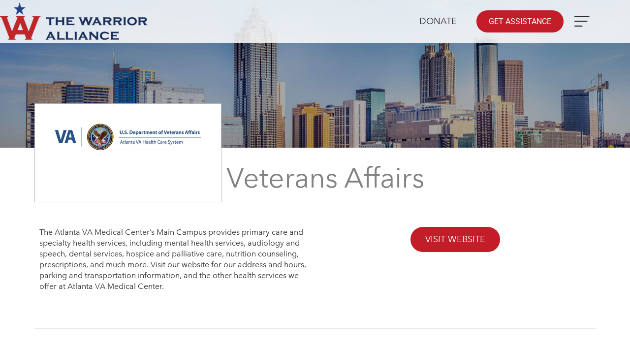

--- FILE ---
content_type: text/html; charset=UTF-8
request_url: https://thewarrioralliance.org/providers/veterans-affairs/?ucfrontajaxaction=getfiltersdata&layoutid=11411&elid=adfa2d7&modeinit=true&testtermids=6,7,29,63&addelids=09a54e8&ucreplace=1
body_size: 458
content:
{"success":true,"message":"","html_widgets":{"09a54e8":"  \n<div id=\"uc_ue_buttons_post_filter_elementor24068\" class=\"ue_taxonomy  uc-grid-filter\" data-isfilter=\"\" data-filtertype=\"terms_list\"  data-initafter=\"true\" data-replace-mode=\"true\" style=\"\">\n    \n    \n      \n  \t<a href=\"javascript:void(0)\" class=\"ue_taxonomy_item  uc-item-all uc-selected  \" data-id=\"\" data-slug=\"\" data-taxonomy=\"\" >\n    \n          \n      \n    <div class=\"ue_taxonomy_item_content\">\n            <span  class=\"ue_taxonomy_item_title\">All<\/span>\n          <\/div>\n      \n            \n  <\/a>\n  \n  \n  \n  \n  \n      \n  \t<a href=\"javascript:void(0)\" class=\"ue_taxonomy_item  uc-item-hidden  \" data-id=\"63\" data-slug=\"programs\" data-taxonomy=\"category\" hidden='hidden' style='display:none'>\n    \n          \n      \n    <div class=\"ue_taxonomy_item_content\">\n            <span  class=\"ue_taxonomy_item_title\">Impact Programs<\/span>\n          <\/div>\n      \n            \n  <\/a>\n  \n  \n  \n  \n  \n      \n  \t<a href=\"javascript:void(0)\" class=\"ue_taxonomy_item   \" data-id=\"6\" data-slug=\"news\" data-taxonomy=\"category\" >\n    \n          \n      \n    <div class=\"ue_taxonomy_item_content\">\n            <span  class=\"ue_taxonomy_item_title\">News<\/span>\n          <\/div>\n      \n            \n  <\/a>\n  \n  \n  \n  \n  \n      \n  \t<a href=\"javascript:void(0)\" class=\"ue_taxonomy_item  uc-item-hidden  \" data-id=\"29\" data-slug=\"testimonies\" data-taxonomy=\"category\" hidden='hidden' style='display:none'>\n    \n          \n      \n    <div class=\"ue_taxonomy_item_content\">\n            <span  class=\"ue_taxonomy_item_title\">Testimonies<\/span>\n          <\/div>\n      \n            \n  <\/a>\n  \n  \n  \n  \n  \n      \n  \t<a href=\"javascript:void(0)\" class=\"ue_taxonomy_item   \" data-id=\"7\" data-slug=\"warrior-stories\" data-taxonomy=\"category\" >\n    \n          \n      \n    <div class=\"ue_taxonomy_item_content\">\n            <span  class=\"ue_taxonomy_item_title\">Warrior Stories<\/span>\n          <\/div>\n      \n            \n  <\/a>\n  \n  \n  \n  \n  \n    \n<\/div>\n\n"},"query_data":{"count_posts":10,"total_posts":63,"page":1,"num_pages":7},"query_ids":[17423,17396,16730,16727,16722,16624,16518,16419,16464,16456]}

--- FILE ---
content_type: text/css
request_url: https://7172fb82.delivery.rocketcdn.me/wp-content/cache/min/1/wp-content/plugins/wp-event-manager/assets/js/jquery-ui-daterangepicker/styles.css?ver=1768933748
body_size: 360
content:
.ui-widget,.ui-widget *,.ui-widget *:before,.ui-widget *:after{-webkit-box-sizing:content-box;-moz-box-sizing:content-box;box-sizing:content-box}.list-inline iframe{vertical-align:middle}.btn,.list-inline iframe{margin:5px 0}.ui-widget{font-size:14px}button.ui-button{font-size:17px;padding:5px 5px 5px 5px;background:#fff;border:2px solid #ccc;border-radius:5px;color:#555}body button.ui-button:hover,body button.ui-button:active,body button.ui-button:focus{background:#fff;border-radius:5px;color:#555;cursor:pointer}.comiseo-daterangepicker-calendar .ui-state-highlight a.ui-state-default{background:#e5f4ff;color:#000}.comiseo-daterangepicker-calendar{line-height:22px}.comiseo-daterangepicker .ui-state-highlight,.comiseo-daterangepicker .ui-widget-content .ui-state-highlight,.comiseo-daterangepicker .ui-widget-header .ui-state-highlight{background:transparent;border-color:transparent}.comiseo-daterangepicker .ui-widget-content .ui-state-default,.comiseo-daterangepicker .ui-widget-content .ui-widget-header{background:var(--wpem-gray-bg-color);border:0;text-align:center}.comiseo-daterangepicker .ui-state-default:hover{background:var(--wpem-gray-border-color)}.comiseo-daterangepicker{box-shadow:0 10px 20px rgb(0 0 0 / 10%)}.comiseo-daterangepicker-presets .ui-menu{padding:0;margin:0;list-style:none}.comiseo-daterangepicker-presets .ui-widget-content .ui-state-active{border:0;font-weight:inherit;background-color:var(--wpem-primary-color)}.comiseo-daterangepicker-presets .ui-menu-item-wrapper{padding:5px;cursor:pointer;line-height:normal}.ui-datepicker-multi .ui-datepicker-group table{border:0}.comiseo-daterangepicker-buttonpanel button{border:1px solid #c5c5c5;padding:5px 10px}.comiseo-daterangepicker-triggerbutton .ui-button-icon{position:absolute;right:.5em;top:50%;margin-top:-8px}.ui-datepicker .ui-datepicker-prev,.ui-datepicker .ui-datepicker-next{border:1px solid transparent;cursor:pointer}.ui-datepicker .ui-datepicker-prev:hover{left:2px;top:2px;border-color:#ccc}.ui-datepicker .ui-datepicker-next:hover{right:2px;top:2px;border-color:#ccc}.comiseo-daterangepicker .ui-datepicker .ui-datepicker-today .ui-state-highlight{background:var(--wpem-primary-color);color:#fff}@media only screen and (max-device-width:767px){.comiseo-daterangepicker-calendar{overflow:auto;max-width:260px}.comiseo-daterangepicker-presets{display:block;height:auto}}

--- FILE ---
content_type: text/css
request_url: https://7172fb82.delivery.rocketcdn.me/wp-content/uploads/elementor/css/post-11.css?ver=1768933740
body_size: 1877
content:
.elementor-kit-11{--e-global-color-primary:#C31D29;--e-global-color-secondary:#11286B;--e-global-color-text:#2B2B2B;--e-global-color-accent:#B9B9B9;--e-global-color-42a3934:#414141;--e-global-color-8cd43d8:#ECECEC;--e-global-color-1bf903a:#FFFFFF;--e-global-color-3f05c15:#040033;--e-global-color-6625b48:#C2CACC;--e-global-color-47d69d1:#1C2E5C;--e-global-color-5329d6c:#D4AF37;--e-global-typography-primary-font-family:"Roboto Slab";--e-global-typography-primary-font-weight:700;--e-global-typography-secondary-font-family:"Roboto Slab";--e-global-typography-secondary-font-weight:400;--e-global-typography-text-font-family:"Roboto";--e-global-typography-text-font-weight:400;--e-global-typography-accent-font-family:"Roboto";--e-global-typography-accent-font-weight:500;--e-global-typography-d5de68f-font-family:"BwGlennSlab";--e-global-typography-d5de68f-font-size:clamp(2.566rem, 1.8229rem + 3.3029vw, 4.3rem);--e-global-typography-d5de68f-font-weight:300;--e-global-typography-d5de68f-text-decoration:none;--e-global-typography-d5de68f-line-height:1.2em;--e-global-typography-f1a7b55-font-family:"Avenir";--e-global-typography-f1a7b55-font-size:clamp(2.281rem, 1.723rem + 2.48vw, 3.583rem);--e-global-typography-f1a7b55-font-weight:400;--e-global-typography-f1a7b55-text-decoration:none;--e-global-typography-f1a7b55-line-height:1.2em;--e-global-typography-47a4c41-font-family:"BwGlennSlab";--e-global-typography-47a4c41-font-size:clamp(2.281rem, 1.723rem + 2.48vw, 3.583rem);--e-global-typography-47a4c41-font-weight:300;--e-global-typography-47a4c41-text-decoration:none;--e-global-typography-47a4c41-line-height:1.2em;--e-global-typography-af0c7db-font-family:"Avenir";--e-global-typography-af0c7db-font-size:clamp(2.027rem, 1.616rem + 1.8267vw, 2.986rem);--e-global-typography-af0c7db-font-weight:400;--e-global-typography-af0c7db-text-decoration:none;--e-global-typography-af0c7db-line-height:1.2em;--e-global-typography-a613806-font-family:"BwGlennSlab";--e-global-typography-a613806-font-size:clamp(2.027rem, 1.616rem + 1.8267vw, 2.986rem);--e-global-typography-a613806-font-weight:300;--e-global-typography-a613806-text-decoration:none;--e-global-typography-a613806-line-height:1.2em;--e-global-typography-bb43734-font-family:"Avenir";--e-global-typography-bb43734-font-size:clamp(1.802rem, 1.508rem + 1.3067vw, 2.488rem);--e-global-typography-bb43734-font-weight:400;--e-global-typography-bb43734-text-decoration:none;--e-global-typography-bb43734-line-height:1.2em;--e-global-typography-9b25955-font-family:"BwGlennSlab";--e-global-typography-9b25955-font-size:clamp(1.802rem, 1.508rem + 1.3067vw, 2.488rem);--e-global-typography-9b25955-font-weight:300;--e-global-typography-9b25955-text-decoration:none;--e-global-typography-9b25955-line-height:1.2em;--e-global-typography-9837b42-font-family:"Avenir";--e-global-typography-9837b42-font-size:clamp(1.602rem, 1.3997rem + 0.899vw, 2.074rem);--e-global-typography-9837b42-font-weight:400;--e-global-typography-9837b42-text-decoration:none;--e-global-typography-9837b42-line-height:1.1em;--e-global-typography-cbd0b61-font-family:"BwGlennSlab";--e-global-typography-cbd0b61-font-size:clamp(1.602rem, 1.3997rem + 0.899vw, 2.074rem);--e-global-typography-cbd0b61-font-weight:300;--e-global-typography-cbd0b61-text-decoration:none;--e-global-typography-cbd0b61-line-height:1.2em;--e-global-typography-84499ce-font-size:clamp(1.402rem, 1.0645rem + 0.674vw, 1.866rem);--e-global-typography-84499ce-text-decoration:none;--e-global-typography-6cb7847-font-family:"BwGlennSlab";--e-global-typography-6cb7847-font-size:clamp(1.424rem, 1.2937rem + 0.579vw, 1.728rem);--e-global-typography-6cb7847-font-weight:300;--e-global-typography-6cb7847-text-decoration:none;--e-global-typography-6cb7847-line-height:1.2em;--e-global-typography-893ef05-font-family:"BwGlennSlab";--e-global-typography-893ef05-font-size:clamp(1.266rem, 1.1914rem + 0.3314vw, 1.44rem);--e-global-typography-893ef05-font-weight:300;--e-global-typography-893ef05-text-decoration:none;--e-global-typography-893ef05-line-height:1.2em;--e-global-typography-15f0c06-font-family:"Avenir";--e-global-typography-15f0c06-font-size:clamp(1.125rem, 1.0929rem + 0.1429vw, 1.2rem);--e-global-typography-15f0c06-font-weight:600;--e-global-typography-15f0c06-text-decoration:none;--e-global-typography-caa9c39-font-family:"Avenir";--e-global-typography-caa9c39-font-size:1rem;--e-global-typography-caa9c39-font-weight:400;--e-global-typography-caa9c39-line-height:1.4em;--e-global-typography-69ad85e-font-family:"Avenir";--e-global-typography-69ad85e-font-size:1rem;--e-global-typography-69ad85e-font-weight:600;--e-global-typography-69ad85e-line-height:1.2em;--e-global-typography-cd000ed-font-family:"Avenir";--e-global-typography-cd000ed-font-size:1.125rem;--e-global-typography-cd000ed-font-weight:400;--e-global-typography-cd000ed-line-height:1.2em;--e-global-typography-261c130-font-family:"Avenir";--e-global-typography-261c130-font-size:0.875rem;--e-global-typography-261c130-font-weight:400;--e-global-typography-261c130-line-height:1.2em;--e-global-typography-a7cd6b5-font-family:"Avenir";--e-global-typography-a7cd6b5-font-size:clamp(1.266rem, 1.1914rem + 0.3314vw, 1.44rem);--e-global-typography-a7cd6b5-font-weight:400;--e-global-typography-a7cd6b5-text-decoration:none;--e-global-typography-a7cd6b5-line-height:1.2em;--e-global-typography-f5a872e-font-family:"BwGlennSlab";--e-global-typography-f5a872e-font-size:clamp(1.602rem, 1.3997rem + 0.899vw, 2.0rem);--e-global-typography-f5a872e-font-weight:400;--e-global-typography-f5a872e-text-decoration:none;--e-global-typography-f5a872e-line-height:1.2em;--e-global-typography-dd2d394-font-family:"Avenir";--e-global-typography-dd2d394-font-size:clamp(1.424rem, 1.2937rem + 0.579vw, 1.728rem);--e-global-typography-dd2d394-font-weight:400;--e-global-typography-dd2d394-text-transform:uppercase;--e-global-typography-dd2d394-text-decoration:none;--e-global-typography-dd2d394-line-height:1.1em;--e-global-typography-dd2d394-letter-spacing:0.2rem;--e-global-typography-df77745-font-family:"Avenir";--e-global-typography-df77745-font-size:clamp(1.402rem, 1.0645rem + 0.674vw, 1.866rem);--e-global-typography-df77745-text-decoration:none;--e-global-typography-df77745-line-height:1.1em;font-family:var( --e-global-typography-caa9c39-font-family ), Sans-serif;font-size:var( --e-global-typography-caa9c39-font-size );font-weight:var( --e-global-typography-caa9c39-font-weight );line-height:var( --e-global-typography-caa9c39-line-height );}.elementor-kit-11 button,.elementor-kit-11 input[type="button"],.elementor-kit-11 input[type="submit"],.elementor-kit-11 .elementor-button{background-color:var( --e-global-color-primary );font-family:var( --e-global-typography-a7cd6b5-font-family ), Sans-serif;font-size:var( --e-global-typography-a7cd6b5-font-size );font-weight:var( --e-global-typography-a7cd6b5-font-weight );text-decoration:var( --e-global-typography-a7cd6b5-text-decoration );line-height:var( --e-global-typography-a7cd6b5-line-height );color:var( --e-global-color-1bf903a );border-radius:50px 50px 50px 50px;padding:010px 25px 10px 25px;}.elementor-kit-11 button:hover,.elementor-kit-11 button:focus,.elementor-kit-11 input[type="button"]:hover,.elementor-kit-11 input[type="button"]:focus,.elementor-kit-11 input[type="submit"]:hover,.elementor-kit-11 input[type="submit"]:focus,.elementor-kit-11 .elementor-button:hover,.elementor-kit-11 .elementor-button:focus{background-color:var( --e-global-color-secondary );}.elementor-kit-11 e-page-transition{background-color:#FFBC7D;}.elementor-kit-11 a{font-family:var( --e-global-typography-caa9c39-font-family ), Sans-serif;font-size:var( --e-global-typography-caa9c39-font-size );font-weight:var( --e-global-typography-caa9c39-font-weight );line-height:var( --e-global-typography-caa9c39-line-height );}.elementor-kit-11 h1{font-family:var( --e-global-typography-47a4c41-font-family ), Sans-serif;font-size:var( --e-global-typography-47a4c41-font-size );font-weight:var( --e-global-typography-47a4c41-font-weight );text-decoration:var( --e-global-typography-47a4c41-text-decoration );line-height:var( --e-global-typography-47a4c41-line-height );}.elementor-kit-11 h2{font-family:var( --e-global-typography-47a4c41-font-family ), Sans-serif;font-size:var( --e-global-typography-47a4c41-font-size );font-weight:var( --e-global-typography-47a4c41-font-weight );text-decoration:var( --e-global-typography-47a4c41-text-decoration );line-height:var( --e-global-typography-47a4c41-line-height );}.elementor-kit-11 h3{font-family:var( --e-global-typography-a613806-font-family ), Sans-serif;font-size:var( --e-global-typography-a613806-font-size );font-weight:var( --e-global-typography-a613806-font-weight );text-decoration:var( --e-global-typography-a613806-text-decoration );line-height:var( --e-global-typography-a613806-line-height );}.elementor-kit-11 h4{font-family:var( --e-global-typography-9b25955-font-family ), Sans-serif;font-size:var( --e-global-typography-9b25955-font-size );font-weight:var( --e-global-typography-9b25955-font-weight );text-decoration:var( --e-global-typography-9b25955-text-decoration );line-height:var( --e-global-typography-9b25955-line-height );}.elementor-kit-11 h5{font-family:var( --e-global-typography-cbd0b61-font-family ), Sans-serif;font-size:var( --e-global-typography-cbd0b61-font-size );font-weight:var( --e-global-typography-cbd0b61-font-weight );text-decoration:var( --e-global-typography-cbd0b61-text-decoration );line-height:var( --e-global-typography-cbd0b61-line-height );}.elementor-kit-11 h6{font-family:var( --e-global-typography-6cb7847-font-family ), Sans-serif;font-size:var( --e-global-typography-6cb7847-font-size );font-weight:var( --e-global-typography-6cb7847-font-weight );text-decoration:var( --e-global-typography-6cb7847-text-decoration );line-height:var( --e-global-typography-6cb7847-line-height );}.elementor-section.elementor-section-boxed > .elementor-container{max-width:1140px;}.e-con{--container-max-width:1140px;}.elementor-widget:not(:last-child){margin-block-end:10px;}.elementor-element{--widgets-spacing:10px 10px;--widgets-spacing-row:10px;--widgets-spacing-column:10px;}{}h1.entry-title{display:var(--page-title-display);}@media(max-width:1024px){.elementor-kit-11{font-size:var( --e-global-typography-caa9c39-font-size );line-height:var( --e-global-typography-caa9c39-line-height );}.elementor-kit-11 a{font-size:var( --e-global-typography-caa9c39-font-size );line-height:var( --e-global-typography-caa9c39-line-height );}.elementor-kit-11 h1{font-size:var( --e-global-typography-47a4c41-font-size );line-height:var( --e-global-typography-47a4c41-line-height );}.elementor-kit-11 h2{font-size:var( --e-global-typography-47a4c41-font-size );line-height:var( --e-global-typography-47a4c41-line-height );}.elementor-kit-11 h3{font-size:var( --e-global-typography-a613806-font-size );line-height:var( --e-global-typography-a613806-line-height );}.elementor-kit-11 h4{font-size:var( --e-global-typography-9b25955-font-size );line-height:var( --e-global-typography-9b25955-line-height );}.elementor-kit-11 h5{font-size:var( --e-global-typography-cbd0b61-font-size );line-height:var( --e-global-typography-cbd0b61-line-height );}.elementor-kit-11 h6{font-size:var( --e-global-typography-6cb7847-font-size );line-height:var( --e-global-typography-6cb7847-line-height );}.elementor-kit-11 button,.elementor-kit-11 input[type="button"],.elementor-kit-11 input[type="submit"],.elementor-kit-11 .elementor-button{font-size:var( --e-global-typography-a7cd6b5-font-size );line-height:var( --e-global-typography-a7cd6b5-line-height );}.elementor-section.elementor-section-boxed > .elementor-container{max-width:1024px;}.e-con{--container-max-width:1024px;}}@media(max-width:767px){.elementor-kit-11{--e-global-typography-a7cd6b5-font-size:clamp(1.0rem, 1.1914rem + 0.3314vw, 1.44rem);font-size:var( --e-global-typography-caa9c39-font-size );line-height:var( --e-global-typography-caa9c39-line-height );}.elementor-kit-11 a{font-size:var( --e-global-typography-caa9c39-font-size );line-height:var( --e-global-typography-caa9c39-line-height );}.elementor-kit-11 h1{font-size:var( --e-global-typography-47a4c41-font-size );line-height:var( --e-global-typography-47a4c41-line-height );}.elementor-kit-11 h2{font-size:var( --e-global-typography-47a4c41-font-size );line-height:var( --e-global-typography-47a4c41-line-height );}.elementor-kit-11 h3{font-size:var( --e-global-typography-a613806-font-size );line-height:var( --e-global-typography-a613806-line-height );}.elementor-kit-11 h4{font-size:var( --e-global-typography-9b25955-font-size );line-height:var( --e-global-typography-9b25955-line-height );}.elementor-kit-11 h5{font-size:var( --e-global-typography-cbd0b61-font-size );line-height:var( --e-global-typography-cbd0b61-line-height );}.elementor-kit-11 h6{font-size:var( --e-global-typography-6cb7847-font-size );line-height:var( --e-global-typography-6cb7847-line-height );}.elementor-kit-11 button,.elementor-kit-11 input[type="button"],.elementor-kit-11 input[type="submit"],.elementor-kit-11 .elementor-button{font-size:var( --e-global-typography-a7cd6b5-font-size );line-height:var( --e-global-typography-a7cd6b5-line-height );}.elementor-section.elementor-section-boxed > .elementor-container{max-width:767px;}.e-con{--container-max-width:767px;}}/* Start custom CSS */.slider-float-bg {
    height: 100%;
    width: 120%;
}

.wpem-single-event-sidebar-info a {
    font-size: 1em;
    color: var(--e-global-color-secondary) !important;
}

.wpem-single-event-page .wpem-share-this-event .wpem-event-share-lists .wpem-social-icon a {
    color: transparent;
}/* End custom CSS */
/* Start Custom Fonts CSS */@font-face {
	font-family: 'BwGlennSlab';
	font-style: normal;
	font-weight: 400;
	font-display: auto;
	src: url('https://thewarrioralliance.org/wp-content/uploads/2023/11/BwGlennSlabDEMO-Regular.woff') format('woff');
}
@font-face {
	font-family: 'BwGlennSlab';
	font-style: italic;
	font-weight: 400;
	font-display: auto;
	src: url('https://thewarrioralliance.org/wp-content/uploads/2023/11/BwGlennSlabDEMO-RegularItalic.woff') format('woff');
}
@font-face {
	font-family: 'BwGlennSlab';
	font-style: normal;
	font-weight: 900;
	font-display: auto;
	src: url('https://thewarrioralliance.org/wp-content/uploads/2023/11/BwGlennSlabDEMO-Black.woff') format('woff');
}
@font-face {
	font-family: 'BwGlennSlab';
	font-style: italic;
	font-weight: 900;
	font-display: auto;
	src: url('https://thewarrioralliance.org/wp-content/uploads/2023/11/BwGlennSlabDEMO-BlackItalic.woff') format('woff');
}
@font-face {
	font-family: 'BwGlennSlab';
	font-style: normal;
	font-weight: 700;
	font-display: auto;
	src: url('https://thewarrioralliance.org/wp-content/uploads/2023/11/BwGlennSlabDEMO-Bold.woff') format('woff');
}
@font-face {
	font-family: 'BwGlennSlab';
	font-style: italic;
	font-weight: 700;
	font-display: auto;
	src: url('https://thewarrioralliance.org/wp-content/uploads/2023/11/BwGlennSlabDEMO-BoldItalic.woff') format('woff');
}
@font-face {
	font-family: 'BwGlennSlab';
	font-style: normal;
	font-weight: 800;
	font-display: auto;
	src: url('https://thewarrioralliance.org/wp-content/uploads/2023/11/BwGlennSlabDEMO-ExtraBold.woff') format('woff');
}
@font-face {
	font-family: 'BwGlennSlab';
	font-style: italic;
	font-weight: 800;
	font-display: auto;
	src: url('https://thewarrioralliance.org/wp-content/uploads/2023/11/BwGlennSlabDEMO-ExtraBoldItalic.woff') format('woff');
}
@font-face {
	font-family: 'BwGlennSlab';
	font-style: normal;
	font-weight: 100;
	font-display: auto;
	src: url('https://thewarrioralliance.org/wp-content/uploads/2023/11/BwGlennSlabDEMO-Hairline.woff') format('woff');
}
@font-face {
	font-family: 'BwGlennSlab';
	font-style: italic;
	font-weight: 100;
	font-display: auto;
	src: url('https://thewarrioralliance.org/wp-content/uploads/2023/11/BwGlennSlabDEMO-HairlineItalic.woff') format('woff');
}
@font-face {
	font-family: 'BwGlennSlab';
	font-style: normal;
	font-weight: 300;
	font-display: auto;
	src: url('https://thewarrioralliance.org/wp-content/uploads/2023/11/BwGlennSlabDEMO-Light.woff') format('woff');
}
@font-face {
	font-family: 'BwGlennSlab';
	font-style: italic;
	font-weight: 300;
	font-display: auto;
	src: url('https://thewarrioralliance.org/wp-content/uploads/2023/11/BwGlennSlabDEMO-LightItalic.woff') format('woff');
}
@font-face {
	font-family: 'BwGlennSlab';
	font-style: normal;
	font-weight: 500;
	font-display: auto;
	src: url('https://thewarrioralliance.org/wp-content/uploads/2023/11/BwGlennSlabDEMO-Medium.woff') format('woff');
}
@font-face {
	font-family: 'BwGlennSlab';
	font-style: italic;
	font-weight: 500;
	font-display: auto;
	src: url('https://thewarrioralliance.org/wp-content/uploads/2023/11/BwGlennSlabDEMO-MediumItalic.woff') format('woff');
}
@font-face {
	font-family: 'BwGlennSlab';
	font-style: normal;
	font-weight: 200;
	font-display: auto;
	src: url('https://thewarrioralliance.org/wp-content/uploads/2023/11/BwGlennSlabDEMO-Thin.woff') format('woff');
}
@font-face {
	font-family: 'BwGlennSlab';
	font-style: italic;
	font-weight: 200;
	font-display: auto;
	src: url('https://thewarrioralliance.org/wp-content/uploads/2023/11/BwGlennSlabDEMO-ThinItalic.woff') format('woff');
}
/* End Custom Fonts CSS */
/* Start Custom Fonts CSS */@font-face {
	font-family: 'Avenir';
	font-style: normal;
	font-weight: normal;
	font-display: auto;
	src: url('https://thewarrioralliance.org/wp-content/uploads/2023/11/26301410506.woff') format('woff');
}
@font-face {
	font-family: 'Avenir';
	font-style: normal;
	font-weight: bold;
	font-display: auto;
	src: url('https://thewarrioralliance.org/wp-content/uploads/2023/11/25381880192.woff') format('woff');
}
@font-face {
	font-family: 'Avenir';
	font-style: italic;
	font-weight: normal;
	font-display: auto;
	src: url('https://thewarrioralliance.org/wp-content/uploads/2023/11/27926215584.woff') format('woff');
}
/* End Custom Fonts CSS */

--- FILE ---
content_type: text/css
request_url: https://7172fb82.delivery.rocketcdn.me/wp-content/uploads/elementor/css/post-221.css?ver=1768933743
body_size: 1149
content:
.elementor-221 .elementor-element.elementor-element-46d5ac02 > .elementor-container > .elementor-column > .elementor-widget-wrap{align-content:center;align-items:center;}.elementor-221 .elementor-element.elementor-element-46d5ac02:not(.elementor-motion-effects-element-type-background), .elementor-221 .elementor-element.elementor-element-46d5ac02 > .elementor-motion-effects-container > .elementor-motion-effects-layer{background-color:#FFFFFFDB;}.elementor-221 .elementor-element.elementor-element-46d5ac02 > .elementor-container{max-width:1200px;min-height:0px;}.elementor-221 .elementor-element.elementor-element-46d5ac02 > .elementor-background-overlay{opacity:0.6;transition:background 0.3s, border-radius 0.3s, opacity 0.3s;}.elementor-221 .elementor-element.elementor-element-46d5ac02{transition:background 0.3s, border 0.3s, border-radius 0.3s, box-shadow 0.3s;margin-top:0px;margin-bottom:0px;padding:0px 0px 0px 0px;}.elementor-bc-flex-widget .elementor-221 .elementor-element.elementor-element-4c578917.elementor-column .elementor-widget-wrap{align-items:center;}.elementor-221 .elementor-element.elementor-element-4c578917.elementor-column.elementor-element[data-element_type="column"] > .elementor-widget-wrap.elementor-element-populated{align-content:center;align-items:center;}.elementor-221 .elementor-element.elementor-element-4c578917.elementor-column > .elementor-widget-wrap{justify-content:flex-start;}.elementor-221 .elementor-element.elementor-element-4c578917 > .elementor-widget-wrap > .elementor-widget:not(.elementor-widget__width-auto):not(.elementor-widget__width-initial):not(:last-child):not(.elementor-absolute){margin-block-end:0px;}.elementor-221 .elementor-element.elementor-element-4c578917 > .elementor-element-populated{transition:background 0.3s, border 0.3s, border-radius 0.3s, box-shadow 0.3s;margin:0px 0px 0px 0px;--e-column-margin-right:0px;--e-column-margin-left:0px;padding:5px 0px 5px 0px;}.elementor-221 .elementor-element.elementor-element-4c578917 > .elementor-element-populated > .elementor-background-overlay{transition:background 0.3s, border-radius 0.3s, opacity 0.3s;}.elementor-221 .elementor-element.elementor-element-f0397e8{width:auto;max-width:auto;}.elementor-221 .elementor-element.elementor-element-f0397e8 > .elementor-widget-container{margin:0px 0px 0px 0px;padding:0px 0px 0px 0px;}.elementor-221 .elementor-element.elementor-element-f0397e8 img{transition-duration:0.3s;}.elementor-221 .elementor-element.elementor-element-a994dab{width:auto;max-width:auto;text-align:center;}.elementor-221 .elementor-element.elementor-element-a994dab > .elementor-widget-container{margin:0px 0px 0px 0px;padding:0px 0px 0px 0px;}.elementor-221 .elementor-element.elementor-element-a994dab img{transition-duration:0.3s;}.elementor-bc-flex-widget .elementor-221 .elementor-element.elementor-element-2e60e2d7.elementor-column .elementor-widget-wrap{align-items:center;}.elementor-221 .elementor-element.elementor-element-2e60e2d7.elementor-column.elementor-element[data-element_type="column"] > .elementor-widget-wrap.elementor-element-populated{align-content:center;align-items:center;}.elementor-221 .elementor-element.elementor-element-2e60e2d7.elementor-column > .elementor-widget-wrap{justify-content:flex-end;}.elementor-221 .elementor-element.elementor-element-a20a275{width:auto;max-width:auto;}.elementor-221 .elementor-element.elementor-element-a20a275 > .elementor-widget-container{margin:0px 20px 0px 0px;}.elementor-221 .elementor-element.elementor-element-a20a275 .elementor-nav-menu .elementor-item{font-family:"Avenir", Sans-serif;font-size:1.125rem;font-weight:400;text-transform:uppercase;line-height:1.2em;}.elementor-221 .elementor-element.elementor-element-a20a275 .elementor-nav-menu--main .elementor-item{color:var( --e-global-color-text );fill:var( --e-global-color-text );}.elementor-221 .elementor-element.elementor-element-a20a275 .elementor-nav-menu--main .elementor-item:hover,
					.elementor-221 .elementor-element.elementor-element-a20a275 .elementor-nav-menu--main .elementor-item.elementor-item-active,
					.elementor-221 .elementor-element.elementor-element-a20a275 .elementor-nav-menu--main .elementor-item.highlighted,
					.elementor-221 .elementor-element.elementor-element-a20a275 .elementor-nav-menu--main .elementor-item:focus{color:var( --e-global-color-secondary );fill:var( --e-global-color-secondary );}.elementor-221 .elementor-element.elementor-element-a20a275 .elementor-nav-menu--dropdown{background-color:#02010100;}.elementor-221 .elementor-element.elementor-element-57b7492 .elementor-button{background-color:var( --e-global-color-primary );font-family:"Roboto", Sans-serif;font-size:16px;font-weight:400;line-height:25px;fill:var( --e-global-color-1bf903a );color:var( --e-global-color-1bf903a );border-radius:100px 100px 100px 100px;padding:10px 25px 10px 25px;}.elementor-221 .elementor-element.elementor-element-57b7492{width:auto;max-width:auto;}.elementor-221 .elementor-element.elementor-element-5056fc9{width:auto;max-width:auto;}.elementor-221 .elementor-element.elementor-element-5056fc9 > .elementor-widget-container{margin:0px 0px 0px 20px;padding:5px 0px 0px 0px;}.elementor-221 .elementor-element.elementor-element-5056fc9.elementor-element{--flex-grow:0;--flex-shrink:0;}.elementor-221 .elementor-element.elementor-element-5056fc9 .elementor-icon-wrapper{text-align:end;}.elementor-221 .elementor-element.elementor-element-5056fc9.elementor-view-stacked .elementor-icon{background-color:var( --e-global-color-text );}.elementor-221 .elementor-element.elementor-element-5056fc9.elementor-view-framed .elementor-icon, .elementor-221 .elementor-element.elementor-element-5056fc9.elementor-view-default .elementor-icon{color:var( --e-global-color-text );border-color:var( --e-global-color-text );}.elementor-221 .elementor-element.elementor-element-5056fc9.elementor-view-framed .elementor-icon, .elementor-221 .elementor-element.elementor-element-5056fc9.elementor-view-default .elementor-icon svg{fill:var( --e-global-color-text );}.elementor-221 .elementor-element.elementor-element-5056fc9.elementor-view-stacked .elementor-icon:hover{background-color:var( --e-global-color-accent );}.elementor-221 .elementor-element.elementor-element-5056fc9.elementor-view-framed .elementor-icon:hover, .elementor-221 .elementor-element.elementor-element-5056fc9.elementor-view-default .elementor-icon:hover{color:var( --e-global-color-accent );border-color:var( --e-global-color-accent );}.elementor-221 .elementor-element.elementor-element-5056fc9.elementor-view-framed .elementor-icon:hover, .elementor-221 .elementor-element.elementor-element-5056fc9.elementor-view-default .elementor-icon:hover svg{fill:var( --e-global-color-accent );}.elementor-221 .elementor-element.elementor-element-5056fc9 .elementor-icon{font-size:35px;}.elementor-221 .elementor-element.elementor-element-5056fc9 .elementor-icon svg{height:35px;}.elementor-theme-builder-content-area{height:400px;}.elementor-location-header:before, .elementor-location-footer:before{content:"";display:table;clear:both;}@media(min-width:768px){.elementor-221 .elementor-element.elementor-element-4c578917{width:40%;}.elementor-221 .elementor-element.elementor-element-2e60e2d7{width:60%;}}@media(max-width:1024px){.elementor-221 .elementor-element.elementor-element-46d5ac02{padding:30px 20px 30px 20px;}}@media(max-width:767px){.elementor-221 .elementor-element.elementor-element-46d5ac02{padding:5px 15px 5px 15px;}.elementor-221 .elementor-element.elementor-element-4c578917{width:15%;}.elementor-221 .elementor-element.elementor-element-2e60e2d7{width:85%;}.elementor-221 .elementor-element.elementor-element-a20a275 > .elementor-widget-container{margin:0px 10px 0px 0px;}.elementor-221 .elementor-element.elementor-element-57b7492 .elementor-button{padding:10px 25px 10px 25px;}}/* Start custom CSS for image, class: .elementor-element-f0397e8 */.elementor-221 .elementor-element.elementor-element-f0397e8 a { 
    line-height: 1em;
}/* End custom CSS */
/* Start custom CSS for section, class: .elementor-element-46d5ac02 */.elementor-221 .elementor-element.elementor-element-46d5ac02.ci.elementor-sticky--effects {
    background-color: rgba(255,255,255,0.9) !important;
    transition: background-color 1s ease !important;
}

.elementor-221 .elementor-element.elementor-element-46d5ac02.ci.elementor-sticky--effects i {
    color: var(--e-global-color-text) !important;
    transition: color 1s ease;
}

.elementor-221 .elementor-element.elementor-element-46d5ac02.ci.elementor-sticky--effects li a {
    color: var(--e-global-color-text) !important;
}

.elementor-221 .elementor-element.elementor-element-46d5ac02 .ci.elementor-nav-menu .elementor-item:hover {
    color: var(--e-global-color-accent) !important;
}

.elementor-221 .elementor-element.elementor-element-46d5ac02 .ci.header-logo {
    background-image: url('/wp-content/uploads/2023/09/warrior-logo-created-white.png');
    background-repeat: no-repeat;
    background-size:contain;
}

.elementor-221 .elementor-element.elementor-element-46d5ac02.ci.elementor-sticky--effects #header-logo {
    background-image: url('/wp-content/uploads/2023/05/warior-alliance-logo@2x.png');
}/* End custom CSS */

--- FILE ---
content_type: text/css
request_url: https://7172fb82.delivery.rocketcdn.me/wp-content/uploads/elementor/css/post-10808.css?ver=1768933744
body_size: 1232
content:
.elementor-10808 .elementor-element.elementor-element-9080d2a{--display:flex;--flex-direction:row;--container-widget-width:calc( ( 1 - var( --container-widget-flex-grow ) ) * 100% );--container-widget-height:100%;--container-widget-flex-grow:1;--container-widget-align-self:stretch;--flex-wrap-mobile:wrap;--justify-content:center;--align-items:center;--gap:0px 0px;--row-gap:0px;--column-gap:0px;--padding-top:20px;--padding-bottom:20px;--padding-left:0px;--padding-right:0px;}.elementor-10808 .elementor-element.elementor-element-9080d2a:not(.elementor-motion-effects-element-type-background), .elementor-10808 .elementor-element.elementor-element-9080d2a > .elementor-motion-effects-container > .elementor-motion-effects-layer{background-color:var( --e-global-color-47d69d1 );}.elementor-10808 .elementor-element.elementor-element-01d3d90{--display:flex;}.elementor-10808 .elementor-element.elementor-element-01d3d90.e-con{--flex-grow:0;--flex-shrink:0;}.elementor-10808 .elementor-element.elementor-element-890b4ef .elementor-icon-wrapper{text-align:center;}.elementor-10808 .elementor-element.elementor-element-890b4ef.elementor-view-stacked .elementor-icon{background-color:var( --e-global-color-1bf903a );}.elementor-10808 .elementor-element.elementor-element-890b4ef.elementor-view-framed .elementor-icon, .elementor-10808 .elementor-element.elementor-element-890b4ef.elementor-view-default .elementor-icon{color:var( --e-global-color-1bf903a );border-color:var( --e-global-color-1bf903a );}.elementor-10808 .elementor-element.elementor-element-890b4ef.elementor-view-framed .elementor-icon, .elementor-10808 .elementor-element.elementor-element-890b4ef.elementor-view-default .elementor-icon svg{fill:var( --e-global-color-1bf903a );}.elementor-10808 .elementor-element.elementor-element-890b4ef .elementor-icon{font-size:140px;}.elementor-10808 .elementor-element.elementor-element-890b4ef .elementor-icon svg{height:140px;}.elementor-10808 .elementor-element.elementor-element-6e6a45e{--display:flex;--justify-content:flex-start;--gap:0px 0px;--row-gap:0px;--column-gap:0px;}.elementor-10808 .elementor-element.elementor-element-6e6a45e.e-con{--flex-grow:0;--flex-shrink:0;}.elementor-10808 .elementor-element.elementor-element-3dd4b72.elementor-element{--align-self:flex-start;}.elementor-10808 .elementor-element.elementor-element-3dd4b72 .elementor-icon-list-items:not(.elementor-inline-items) .elementor-icon-list-item:not(:last-child){padding-block-end:calc(10px/2);}.elementor-10808 .elementor-element.elementor-element-3dd4b72 .elementor-icon-list-items:not(.elementor-inline-items) .elementor-icon-list-item:not(:first-child){margin-block-start:calc(10px/2);}.elementor-10808 .elementor-element.elementor-element-3dd4b72 .elementor-icon-list-items.elementor-inline-items .elementor-icon-list-item{margin-inline:calc(10px/2);}.elementor-10808 .elementor-element.elementor-element-3dd4b72 .elementor-icon-list-items.elementor-inline-items{margin-inline:calc(-10px/2);}.elementor-10808 .elementor-element.elementor-element-3dd4b72 .elementor-icon-list-items.elementor-inline-items .elementor-icon-list-item:after{inset-inline-end:calc(-10px/2);}.elementor-10808 .elementor-element.elementor-element-3dd4b72 .elementor-icon-list-icon i{color:var( --e-global-color-1bf903a );transition:color 0.3s;}.elementor-10808 .elementor-element.elementor-element-3dd4b72 .elementor-icon-list-icon svg{fill:var( --e-global-color-1bf903a );transition:fill 0.3s;}.elementor-10808 .elementor-element.elementor-element-3dd4b72 .elementor-icon-list-item:hover .elementor-icon-list-icon i{color:var( --e-global-color-8cd43d8 );}.elementor-10808 .elementor-element.elementor-element-3dd4b72 .elementor-icon-list-item:hover .elementor-icon-list-icon svg{fill:var( --e-global-color-8cd43d8 );}.elementor-10808 .elementor-element.elementor-element-3dd4b72{--e-icon-list-icon-size:20px;--e-icon-list-icon-align:left;--e-icon-list-icon-margin:0 calc(var(--e-icon-list-icon-size, 1em) * 0.25) 0 0;--icon-vertical-align:center;--icon-vertical-offset:0px;}.elementor-10808 .elementor-element.elementor-element-3dd4b72 .elementor-icon-list-icon{padding-inline-end:2px;}.elementor-10808 .elementor-element.elementor-element-3dd4b72 .elementor-icon-list-text{color:var( --e-global-color-1bf903a );transition:color 0.3s;}.elementor-10808 .elementor-element.elementor-element-3dd4b72 .elementor-icon-list-item:hover .elementor-icon-list-text{color:var( --e-global-color-8cd43d8 );}.elementor-10808 .elementor-element.elementor-element-8340073{--display:flex;--flex-direction:row;--container-widget-width:initial;--container-widget-height:100%;--container-widget-flex-grow:1;--container-widget-align-self:stretch;--flex-wrap-mobile:wrap;--gap:5px 5px;--row-gap:5px;--column-gap:5px;--margin-top:15px;--margin-bottom:0px;--margin-left:0px;--margin-right:0px;--padding-top:0px;--padding-bottom:0px;--padding-left:0px;--padding-right:0px;}.elementor-10808 .elementor-element.elementor-element-fdaeb38 .elementor-icon-wrapper{text-align:center;}.elementor-10808 .elementor-element.elementor-element-fdaeb38.elementor-view-stacked .elementor-icon{background-color:var( --e-global-color-1bf903a );}.elementor-10808 .elementor-element.elementor-element-fdaeb38.elementor-view-framed .elementor-icon, .elementor-10808 .elementor-element.elementor-element-fdaeb38.elementor-view-default .elementor-icon{color:var( --e-global-color-1bf903a );border-color:var( --e-global-color-1bf903a );}.elementor-10808 .elementor-element.elementor-element-fdaeb38.elementor-view-framed .elementor-icon, .elementor-10808 .elementor-element.elementor-element-fdaeb38.elementor-view-default .elementor-icon svg{fill:var( --e-global-color-1bf903a );}.elementor-10808 .elementor-element.elementor-element-fdaeb38.elementor-view-stacked .elementor-icon:hover{background-color:var( --e-global-color-8cd43d8 );}.elementor-10808 .elementor-element.elementor-element-fdaeb38.elementor-view-framed .elementor-icon:hover, .elementor-10808 .elementor-element.elementor-element-fdaeb38.elementor-view-default .elementor-icon:hover{color:var( --e-global-color-8cd43d8 );border-color:var( --e-global-color-8cd43d8 );}.elementor-10808 .elementor-element.elementor-element-fdaeb38.elementor-view-framed .elementor-icon:hover, .elementor-10808 .elementor-element.elementor-element-fdaeb38.elementor-view-default .elementor-icon:hover svg{fill:var( --e-global-color-8cd43d8 );}.elementor-10808 .elementor-element.elementor-element-fdaeb38 .elementor-icon{font-size:25px;}.elementor-10808 .elementor-element.elementor-element-fdaeb38 .elementor-icon svg{height:25px;}.elementor-10808 .elementor-element.elementor-element-0b8a447 .elementor-icon-wrapper{text-align:center;}.elementor-10808 .elementor-element.elementor-element-0b8a447.elementor-view-stacked .elementor-icon{background-color:var( --e-global-color-1bf903a );}.elementor-10808 .elementor-element.elementor-element-0b8a447.elementor-view-framed .elementor-icon, .elementor-10808 .elementor-element.elementor-element-0b8a447.elementor-view-default .elementor-icon{color:var( --e-global-color-1bf903a );border-color:var( --e-global-color-1bf903a );}.elementor-10808 .elementor-element.elementor-element-0b8a447.elementor-view-framed .elementor-icon, .elementor-10808 .elementor-element.elementor-element-0b8a447.elementor-view-default .elementor-icon svg{fill:var( --e-global-color-1bf903a );}.elementor-10808 .elementor-element.elementor-element-0b8a447.elementor-view-stacked .elementor-icon:hover{background-color:var( --e-global-color-8cd43d8 );}.elementor-10808 .elementor-element.elementor-element-0b8a447.elementor-view-framed .elementor-icon:hover, .elementor-10808 .elementor-element.elementor-element-0b8a447.elementor-view-default .elementor-icon:hover{color:var( --e-global-color-8cd43d8 );border-color:var( --e-global-color-8cd43d8 );}.elementor-10808 .elementor-element.elementor-element-0b8a447.elementor-view-framed .elementor-icon:hover, .elementor-10808 .elementor-element.elementor-element-0b8a447.elementor-view-default .elementor-icon:hover svg{fill:var( --e-global-color-8cd43d8 );}.elementor-10808 .elementor-element.elementor-element-0b8a447 .elementor-icon{font-size:25px;}.elementor-10808 .elementor-element.elementor-element-0b8a447 .elementor-icon svg{height:25px;}.elementor-10808 .elementor-element.elementor-element-9493747 .elementor-icon-wrapper{text-align:center;}.elementor-10808 .elementor-element.elementor-element-9493747.elementor-view-stacked .elementor-icon{background-color:var( --e-global-color-1bf903a );}.elementor-10808 .elementor-element.elementor-element-9493747.elementor-view-framed .elementor-icon, .elementor-10808 .elementor-element.elementor-element-9493747.elementor-view-default .elementor-icon{color:var( --e-global-color-1bf903a );border-color:var( --e-global-color-1bf903a );}.elementor-10808 .elementor-element.elementor-element-9493747.elementor-view-framed .elementor-icon, .elementor-10808 .elementor-element.elementor-element-9493747.elementor-view-default .elementor-icon svg{fill:var( --e-global-color-1bf903a );}.elementor-10808 .elementor-element.elementor-element-9493747.elementor-view-stacked .elementor-icon:hover{background-color:var( --e-global-color-8cd43d8 );}.elementor-10808 .elementor-element.elementor-element-9493747.elementor-view-framed .elementor-icon:hover, .elementor-10808 .elementor-element.elementor-element-9493747.elementor-view-default .elementor-icon:hover{color:var( --e-global-color-8cd43d8 );border-color:var( --e-global-color-8cd43d8 );}.elementor-10808 .elementor-element.elementor-element-9493747.elementor-view-framed .elementor-icon:hover, .elementor-10808 .elementor-element.elementor-element-9493747.elementor-view-default .elementor-icon:hover svg{fill:var( --e-global-color-8cd43d8 );}.elementor-10808 .elementor-element.elementor-element-9493747 .elementor-icon{font-size:25px;}.elementor-10808 .elementor-element.elementor-element-9493747 .elementor-icon svg{height:25px;}.elementor-10808 .elementor-element.elementor-element-739da45 .elementor-icon-wrapper{text-align:center;}.elementor-10808 .elementor-element.elementor-element-739da45.elementor-view-stacked .elementor-icon{background-color:var( --e-global-color-1bf903a );}.elementor-10808 .elementor-element.elementor-element-739da45.elementor-view-framed .elementor-icon, .elementor-10808 .elementor-element.elementor-element-739da45.elementor-view-default .elementor-icon{color:var( --e-global-color-1bf903a );border-color:var( --e-global-color-1bf903a );}.elementor-10808 .elementor-element.elementor-element-739da45.elementor-view-framed .elementor-icon, .elementor-10808 .elementor-element.elementor-element-739da45.elementor-view-default .elementor-icon svg{fill:var( --e-global-color-1bf903a );}.elementor-10808 .elementor-element.elementor-element-739da45.elementor-view-stacked .elementor-icon:hover{background-color:var( --e-global-color-8cd43d8 );}.elementor-10808 .elementor-element.elementor-element-739da45.elementor-view-framed .elementor-icon:hover, .elementor-10808 .elementor-element.elementor-element-739da45.elementor-view-default .elementor-icon:hover{color:var( --e-global-color-8cd43d8 );border-color:var( --e-global-color-8cd43d8 );}.elementor-10808 .elementor-element.elementor-element-739da45.elementor-view-framed .elementor-icon:hover, .elementor-10808 .elementor-element.elementor-element-739da45.elementor-view-default .elementor-icon:hover svg{fill:var( --e-global-color-8cd43d8 );}.elementor-10808 .elementor-element.elementor-element-739da45 .elementor-icon{font-size:25px;}.elementor-10808 .elementor-element.elementor-element-739da45 .elementor-icon svg{height:25px;}.elementor-10808 .elementor-element.elementor-element-149bb01 .elementor-icon-wrapper{text-align:center;}.elementor-10808 .elementor-element.elementor-element-149bb01.elementor-view-stacked .elementor-icon{background-color:var( --e-global-color-1bf903a );}.elementor-10808 .elementor-element.elementor-element-149bb01.elementor-view-framed .elementor-icon, .elementor-10808 .elementor-element.elementor-element-149bb01.elementor-view-default .elementor-icon{color:var( --e-global-color-1bf903a );border-color:var( --e-global-color-1bf903a );}.elementor-10808 .elementor-element.elementor-element-149bb01.elementor-view-framed .elementor-icon, .elementor-10808 .elementor-element.elementor-element-149bb01.elementor-view-default .elementor-icon svg{fill:var( --e-global-color-1bf903a );}.elementor-10808 .elementor-element.elementor-element-149bb01.elementor-view-stacked .elementor-icon:hover{background-color:var( --e-global-color-8cd43d8 );}.elementor-10808 .elementor-element.elementor-element-149bb01.elementor-view-framed .elementor-icon:hover, .elementor-10808 .elementor-element.elementor-element-149bb01.elementor-view-default .elementor-icon:hover{color:var( --e-global-color-8cd43d8 );border-color:var( --e-global-color-8cd43d8 );}.elementor-10808 .elementor-element.elementor-element-149bb01.elementor-view-framed .elementor-icon:hover, .elementor-10808 .elementor-element.elementor-element-149bb01.elementor-view-default .elementor-icon:hover svg{fill:var( --e-global-color-8cd43d8 );}.elementor-10808 .elementor-element.elementor-element-149bb01 .elementor-icon{font-size:25px;}.elementor-10808 .elementor-element.elementor-element-149bb01 .elementor-icon svg{height:25px;}.elementor-10808 .elementor-element.elementor-element-b714705{--display:flex;--justify-content:flex-start;--gap:0px 0px;--row-gap:0px;--column-gap:0px;}.elementor-10808 .elementor-element.elementor-element-6a8a917 .elementor-heading-title{color:var( --e-global-color-1bf903a );}.elementor-10808 .elementor-element.elementor-element-27137d0{--display:flex;--flex-direction:column;--container-widget-width:calc( ( 1 - var( --container-widget-flex-grow ) ) * 100% );--container-widget-height:initial;--container-widget-flex-grow:0;--container-widget-align-self:initial;--flex-wrap-mobile:wrap;--justify-content:center;--align-items:center;--gap:0px 0px;--row-gap:0px;--column-gap:0px;}.elementor-10808 .elementor-element.elementor-element-27137d0:not(.elementor-motion-effects-element-type-background), .elementor-10808 .elementor-element.elementor-element-27137d0 > .elementor-motion-effects-container > .elementor-motion-effects-layer{background-color:var( --e-global-color-3f05c15 );}.elementor-10808 .elementor-element.elementor-element-781dd90{color:var( --e-global-color-accent );}.elementor-theme-builder-content-area{height:400px;}.elementor-location-header:before, .elementor-location-footer:before{content:"";display:table;clear:both;}@media(max-width:1024px){.elementor-10808 .elementor-element.elementor-element-8340073{--flex-direction:column;--container-widget-width:calc( ( 1 - var( --container-widget-flex-grow ) ) * 100% );--container-widget-height:initial;--container-widget-flex-grow:0;--container-widget-align-self:initial;--flex-wrap-mobile:wrap;--align-items:center;}}@media(min-width:768px){.elementor-10808 .elementor-element.elementor-element-9080d2a{--content-width:1200px;}.elementor-10808 .elementor-element.elementor-element-01d3d90{--width:30%;}.elementor-10808 .elementor-element.elementor-element-6e6a45e{--width:40%;}.elementor-10808 .elementor-element.elementor-element-27137d0{--content-width:1200px;}}@media(max-width:767px){.elementor-10808 .elementor-element.elementor-element-6e6a45e{--align-items:flex-start;--container-widget-width:calc( ( 1 - var( --container-widget-flex-grow ) ) * 100% );--padding-top:0px;--padding-bottom:0px;--padding-left:10px;--padding-right:10px;}.elementor-10808 .elementor-element.elementor-element-6e6a45e.e-con{--align-self:flex-start;}.elementor-10808 .elementor-element.elementor-element-3dd4b72 .elementor-icon-list-items:not(.elementor-inline-items) .elementor-icon-list-item:not(:last-child){padding-block-end:calc(15px/2);}.elementor-10808 .elementor-element.elementor-element-3dd4b72 .elementor-icon-list-items:not(.elementor-inline-items) .elementor-icon-list-item:not(:first-child){margin-block-start:calc(15px/2);}.elementor-10808 .elementor-element.elementor-element-3dd4b72 .elementor-icon-list-items.elementor-inline-items .elementor-icon-list-item{margin-inline:calc(15px/2);}.elementor-10808 .elementor-element.elementor-element-3dd4b72 .elementor-icon-list-items.elementor-inline-items{margin-inline:calc(-15px/2);}.elementor-10808 .elementor-element.elementor-element-3dd4b72 .elementor-icon-list-items.elementor-inline-items .elementor-icon-list-item:after{inset-inline-end:calc(-15px/2);}.elementor-10808 .elementor-element.elementor-element-8340073{--flex-direction:row;--container-widget-width:initial;--container-widget-height:100%;--container-widget-flex-grow:1;--container-widget-align-self:stretch;--flex-wrap-mobile:wrap;--justify-content:center;}}/* Start custom CSS for ws-form, class: .elementor-element-9d35e4b */.elementor-10808 .elementor-element.elementor-element-9d35e4b .wsf-field-wrapper {
    margin-bottom: 5px;
}/* End custom CSS */

--- FILE ---
content_type: text/css
request_url: https://7172fb82.delivery.rocketcdn.me/wp-content/uploads/elementor/css/post-11411.css?ver=1768934298
body_size: 1819
content:
.elementor-11411 .elementor-element.elementor-element-f2d1be9{--display:flex;--min-height:300px;--flex-direction:column;--container-widget-width:100%;--container-widget-height:initial;--container-widget-flex-grow:0;--container-widget-align-self:initial;--flex-wrap-mobile:wrap;--justify-content:center;}.elementor-11411 .elementor-element.elementor-element-f2d1be9:not(.elementor-motion-effects-element-type-background), .elementor-11411 .elementor-element.elementor-element-f2d1be9 > .elementor-motion-effects-container > .elementor-motion-effects-layer{background-image:url("https://thewarrioralliance.org/wp-content/uploads/2023/06/photo-vetlanta-scaled.jpg");background-position:center center;background-repeat:no-repeat;background-size:cover;}.elementor-11411 .elementor-element.elementor-element-1b5afe4{--display:flex;--flex-direction:row;--container-widget-width:initial;--container-widget-height:100%;--container-widget-flex-grow:1;--container-widget-align-self:stretch;--flex-wrap-mobile:wrap;--gap:0px 0px;--row-gap:0px;--column-gap:0px;--margin-top:-100px;--margin-bottom:0px;--margin-left:0px;--margin-right:0px;}.elementor-11411 .elementor-element.elementor-element-bb45ef0{--display:flex;--flex-direction:column;--container-widget-width:calc( ( 1 - var( --container-widget-flex-grow ) ) * 100% );--container-widget-height:initial;--container-widget-flex-grow:0;--container-widget-align-self:initial;--flex-wrap-mobile:wrap;--justify-content:center;--align-items:center;border-style:solid;--border-style:solid;border-width:1px 1px 1px 1px;--border-top-width:1px;--border-right-width:1px;--border-bottom-width:1px;--border-left-width:1px;border-color:var( --e-global-color-accent );--border-color:var( --e-global-color-accent );--padding-top:40px;--padding-bottom:40px;--padding-left:40px;--padding-right:40px;}.elementor-11411 .elementor-element.elementor-element-bb45ef0:not(.elementor-motion-effects-element-type-background), .elementor-11411 .elementor-element.elementor-element-bb45ef0 > .elementor-motion-effects-container > .elementor-motion-effects-layer{background-color:var( --e-global-color-1bf903a );}.elementor-11411 .elementor-element.elementor-element-c093f6c{--display:flex;--flex-direction:column;--container-widget-width:calc( ( 1 - var( --container-widget-flex-grow ) ) * 100% );--container-widget-height:initial;--container-widget-flex-grow:0;--container-widget-align-self:initial;--flex-wrap-mobile:wrap;--justify-content:flex-end;--align-items:center;--margin-top:100px;--margin-bottom:0px;--margin-left:0px;--margin-right:0px;}.elementor-11411 .elementor-element.elementor-element-e3da996{--display:flex;}.elementor-11411 .elementor-element.elementor-element-4801411{--display:flex;--flex-direction:row;--container-widget-width:initial;--container-widget-height:100%;--container-widget-flex-grow:1;--container-widget-align-self:stretch;--flex-wrap-mobile:wrap;--gap:0px 0px;--row-gap:0px;--column-gap:0px;}.elementor-11411 .elementor-element.elementor-element-5e76ce6{--display:flex;--flex-direction:column;--container-widget-width:100%;--container-widget-height:initial;--container-widget-flex-grow:0;--container-widget-align-self:initial;--flex-wrap-mobile:wrap;}.elementor-11411 .elementor-element.elementor-element-188a488{color:var( --e-global-color-text );font-family:var( --e-global-typography-caa9c39-font-family ), Sans-serif;font-size:var( --e-global-typography-caa9c39-font-size );font-weight:var( --e-global-typography-caa9c39-font-weight );line-height:var( --e-global-typography-caa9c39-line-height );}.elementor-11411 .elementor-element.elementor-element-dd02739{--display:flex;--flex-direction:column;--container-widget-width:100%;--container-widget-height:initial;--container-widget-flex-grow:0;--container-widget-align-self:initial;--flex-wrap-mobile:wrap;}.elementor-11411 .elementor-element.elementor-element-31cdaba .elementor-button{font-family:var( --e-global-typography-cd000ed-font-family ), Sans-serif;font-size:var( --e-global-typography-cd000ed-font-size );font-weight:var( --e-global-typography-cd000ed-font-weight );line-height:var( --e-global-typography-cd000ed-line-height );}.elementor-11411 .elementor-element.elementor-element-c06481e .elementor-button{font-family:var( --e-global-typography-cd000ed-font-family ), Sans-serif;font-size:var( --e-global-typography-cd000ed-font-size );font-weight:var( --e-global-typography-cd000ed-font-weight );line-height:var( --e-global-typography-cd000ed-line-height );}.elementor-11411 .elementor-element.elementor-element-a08f52a{--display:flex;--flex-direction:column;--container-widget-width:100%;--container-widget-height:initial;--container-widget-flex-grow:0;--container-widget-align-self:initial;--flex-wrap-mobile:wrap;}.elementor-11411 .elementor-element.elementor-element-0ca5a41{--divider-border-style:solid;--divider-color:var( --e-global-color-42a3934 );--divider-border-width:1px;}.elementor-11411 .elementor-element.elementor-element-0ca5a41 .elementor-divider-separator{width:100%;margin:0 auto;margin-center:0;}.elementor-11411 .elementor-element.elementor-element-0ca5a41 .elementor-divider{text-align:center;padding-block-start:15px;padding-block-end:15px;}.elementor-11411 .elementor-element.elementor-element-bfc2993{--display:flex;--flex-direction:row;--container-widget-width:initial;--container-widget-height:100%;--container-widget-flex-grow:1;--container-widget-align-self:stretch;--flex-wrap-mobile:wrap;--gap:0px 0px;--row-gap:0px;--column-gap:0px;--padding-top:0px;--padding-bottom:80px;--padding-left:0px;--padding-right:0px;}.elementor-11411 .elementor-element.elementor-element-be538f4{--display:flex;--flex-direction:column;--container-widget-width:100%;--container-widget-height:initial;--container-widget-flex-grow:0;--container-widget-align-self:initial;--flex-wrap-mobile:wrap;}.elementor-11411 .elementor-element.elementor-element-443aa15{--display:flex;--flex-direction:column;--container-widget-width:100%;--container-widget-height:initial;--container-widget-flex-grow:0;--container-widget-align-self:initial;--flex-wrap-mobile:wrap;}.elementor-11411 .elementor-element.elementor-element-443aa15:not(.elementor-motion-effects-element-type-background), .elementor-11411 .elementor-element.elementor-element-443aa15 > .elementor-motion-effects-container > .elementor-motion-effects-layer{background-color:var( --e-global-color-secondary );}.elementor-11411 .elementor-element.elementor-element-54f43fd .uael-dual-color-heading{text-align:center;}.elementor-11411 .elementor-element.elementor-element-54f43fd .uael-before-heading{margin-right:0px;}.elementor-11411 .elementor-element.elementor-element-54f43fd .uael-after-heading{margin-left:0px;}.elementor-11411 .elementor-element.elementor-element-54f43fd .uael-stack-desktop-yes .uael-before-heading{margin-bottom:0px;margin-right:0px;display:inline-block;}.elementor-11411 .elementor-element.elementor-element-54f43fd .uael-stack-desktop-yes .uael-after-heading{margin-top:0px;margin-left:0px;display:inline-block;}.elementor-11411 .elementor-element.elementor-element-54f43fd .uael-dual-heading-text{color:var( --e-global-color-1bf903a );font-family:var( --e-global-typography-af0c7db-font-family ), Sans-serif;font-size:var( --e-global-typography-af0c7db-font-size );font-weight:var( --e-global-typography-af0c7db-font-weight );text-decoration:var( --e-global-typography-af0c7db-text-decoration );line-height:var( --e-global-typography-af0c7db-line-height );}.elementor-11411 .elementor-element.elementor-element-54f43fd .uael-dual-heading-text.uael-highlight-text{font-family:"Roboto", Sans-serif;font-size:clamp(2.027rem, 1.616rem + 1.8267vw, 2.986rem);font-weight:600;line-height:1.2em;}.elementor-11411 .elementor-element.elementor-element-01d1ed1{--display:flex;--flex-direction:column;--container-widget-width:100%;--container-widget-height:initial;--container-widget-flex-grow:0;--container-widget-align-self:initial;--flex-wrap-mobile:wrap;--padding-top:50px;--padding-bottom:80px;--padding-left:0px;--padding-right:0px;}.elementor-11411 .elementor-element.elementor-element-09a54e8 > .elementor-widget-container{margin:30px 0px 0px 0px;}.elementor-11411 .elementor-element.elementor-element-09a54e8 .ue_taxonomy{display:flex;gap:1px;justify-content:center;}.elementor-11411 .elementor-element.elementor-element-09a54e8 .ue_taxonomy_item{text-align:inherit;padding:10px 5px 0px 5px;border-style:none;border-radius:0px 0px 0px 0px;margin:5px 5px 5px 5px;font-family:"Roboto", Sans-serif;font-size:clamp(1.125rem, 1.0929rem + 0.1429vw, 1.2rem);font-weight:600;text-transform:uppercase;text-decoration:none;color:var( --e-global-color-secondary );background-color:var( --e-global-color-1bf903a );}.elementor-11411 .elementor-element.elementor-element-09a54e8 .ue_taxonomy_item:hover{color:var( --e-global-color-secondary );background-color:var( --e-global-color-1bf903a );border-style:solid;border-width:0px 0px 3px 0px;border-color:var( --e-global-color-primary );}.elementor-11411 .elementor-element.elementor-element-09a54e8 .uc-selected{color:var( --e-global-color-secondary );background-color:var( --e-global-color-1bf903a );}.elementor-11411 .elementor-element.elementor-element-09a54e8 .ue_taxonomy_item.uc-selected{border-style:solid;border-width:0px 0px 3px 0px;border-color:var( --e-global-color-primary );}.elementor-11411 .elementor-element.elementor-element-09a54e8 .ue_taxonomy_item_icon_spacer{width:10px;}.elementor-11411 .elementor-element.elementor-element-09a54e8 .ue_taxonomy_item_icon{font-size:20px;}.elementor-11411 .elementor-element.elementor-element-09a54e8 .ue_taxonomy_item_num_posts_spacer{width:20px;}.elementor-11411 .elementor-element.elementor-element-09a54e8 .ue_taxonomy_toggle_icon{width:40px;height:40px;font-size:20px;background-color:#8f8f8f;color:#ffffff;border-radius:5px 5px 5px 5px;}.elementor-11411 .elementor-element.elementor-element-09a54e8 .ue_taxonomy_toggle_icon svg{fill:#ffffff;}.elementor-11411 .elementor-element.elementor-element-adfa2d7 .uc_post_grid_style_one_wrap{grid-gap:30px;}.elementor-11411 .elementor-element.elementor-element-adfa2d7 .ue_post_grid{grid-template-columns:repeat(3, minmax(0, 1fr));text-align:inherit;}.elementor-11411 .elementor-element.elementor-element-adfa2d7 .uc_post_grid_style_one_item{overflow:hidden;border-radius:5px;border-style:solid;border-width:2px 2px 2px 2px;border-color:var( --e-global-color-accent );}.elementor-11411 .elementor-element.elementor-element-adfa2d7 .uc_btn_inner{gap:10px;}.elementor-11411 .elementor-element.elementor-element-adfa2d7 .ue_p_title{justify-content:inherit;}.elementor-11411 .elementor-element.elementor-element-adfa2d7 .uc_content{padding:30px 30px 30px 30px;background-color:var( --e-global-color-1bf903a );}.elementor-11411 .elementor-element.elementor-element-adfa2d7 .uc_post_image{height:250px;background-color:#ffffff;}.elementor-11411 .elementor-element.elementor-element-adfa2d7 .uc_post_image img{height:250px;object-fit:Cover;transform:scale(100%);}.elementor-11411 .elementor-element.elementor-element-adfa2d7 .ue-grid-item-category a{color:#ffffff;background-color:#545454;padding:3px 5px 3px 5px;border-radius:3px 3px 3px 3px;}.elementor-11411 .elementor-element.elementor-element-adfa2d7 .ue-grid-item-category{margin-top:0px;}.elementor-11411 .elementor-element.elementor-element-adfa2d7 .uc_post_title a{color:var( --e-global-color-secondary );font-family:"Roboto Slab", Sans-serif;font-size:clamp(1.266rem, 1.1914rem + 0.3314vw, 1.44rem);font-weight:600;text-decoration:none;line-height:1.2em;}.elementor-11411 .elementor-element.elementor-element-adfa2d7 .uc_post_title{margin-top:0px;}.elementor-11411 .elementor-element.elementor-element-adfa2d7 .ue-grid-item-meta-data{color:#707070;gap:5px;width:auto;}.elementor-11411 .elementor-element.elementor-element-adfa2d7 .ue-grid-item-meta-data svg{fill:#707070;}.elementor-11411 .elementor-element.elementor-element-adfa2d7 .ue-meta-data{margin-top:10px;gap:10px;justify-content:flex-start;}.elementor-11411 .elementor-element.elementor-element-adfa2d7 .ue-grid-item-meta-data-avatar img{width:30px;height:30px;display:inline-flex;border-radius:100px;}.elementor-11411 .elementor-element.elementor-element-adfa2d7 .uc_post_text{color:var( --e-global-color-text );font-family:var( --e-global-typography-caa9c39-font-family ), Sans-serif;font-size:var( --e-global-typography-caa9c39-font-size );font-weight:var( --e-global-typography-caa9c39-font-weight );line-height:var( --e-global-typography-caa9c39-line-height );margin-top:30px;}.elementor-11411 .elementor-element.elementor-element-adfa2d7 .uc_more_btn{padding:0px 0px 0px 0px;border-radius:0px;background-color:var( --e-global-color-1bf903a );color:var( --e-global-color-primary );margin-top:10px;}.elementor-11411 .elementor-element.elementor-element-adfa2d7 .uc_more_btn svg{fill:var( --e-global-color-primary );}.elementor-11411 .elementor-element.elementor-element-adfa2d7 .ue-no-posts-found{color:#000000;background-color:#e8e8e8;padding:20px 20px 20px 20px;border-style:solid;border-width:1px 1px 1px 1px;border-color:#c4c4c4;}@media(min-width:768px){.elementor-11411 .elementor-element.elementor-element-bb45ef0{--width:33.3333%;}.elementor-11411 .elementor-element.elementor-element-c093f6c{--width:66.6666%;}.elementor-11411 .elementor-element.elementor-element-5e76ce6{--width:50%;}.elementor-11411 .elementor-element.elementor-element-dd02739{--width:50%;}.elementor-11411 .elementor-element.elementor-element-be538f4{--width:100%;}}@media(max-width:1024px){.elementor-11411 .elementor-element.elementor-element-188a488{font-size:var( --e-global-typography-caa9c39-font-size );line-height:var( --e-global-typography-caa9c39-line-height );}.elementor-11411 .elementor-element.elementor-element-31cdaba .elementor-button{font-size:var( --e-global-typography-cd000ed-font-size );line-height:var( --e-global-typography-cd000ed-line-height );}.elementor-11411 .elementor-element.elementor-element-c06481e .elementor-button{font-size:var( --e-global-typography-cd000ed-font-size );line-height:var( --e-global-typography-cd000ed-line-height );}.elementor-11411 .elementor-element.elementor-element-54f43fd .uael-heading-stack-tablet .uael-before-heading {margin-bottom:0px;margin-right:0px;display:inline-block;}.elementor-11411 .elementor-element.elementor-element-54f43fd .uael-heading-stack-tablet .uael-after-heading {margin-top:0px;margin-left:0px;display:inline-block;}.elementor-11411 .elementor-element.elementor-element-54f43fd .uael-dual-heading-text{font-size:var( --e-global-typography-af0c7db-font-size );line-height:var( --e-global-typography-af0c7db-line-height );}.elementor-11411 .elementor-element.elementor-element-adfa2d7 .uc_post_text{font-size:var( --e-global-typography-caa9c39-font-size );line-height:var( --e-global-typography-caa9c39-line-height );}}@media(max-width:767px){.elementor-11411 .elementor-element.elementor-element-188a488{font-size:var( --e-global-typography-caa9c39-font-size );line-height:var( --e-global-typography-caa9c39-line-height );}.elementor-11411 .elementor-element.elementor-element-31cdaba .elementor-button{font-size:var( --e-global-typography-cd000ed-font-size );line-height:var( --e-global-typography-cd000ed-line-height );}.elementor-11411 .elementor-element.elementor-element-c06481e .elementor-button{font-size:var( --e-global-typography-cd000ed-font-size );line-height:var( --e-global-typography-cd000ed-line-height );}.elementor-11411 .elementor-element.elementor-element-54f43fd .uael-heading-stack-mobile .uael-before-heading {margin-bottom:0px;margin-right:0px;display:inline-block;}.elementor-11411 .elementor-element.elementor-element-54f43fd .uael-heading-stack-mobile .uael-after-heading {margin-top:0px;margin-left:0px;display:inline-block;}.elementor-11411 .elementor-element.elementor-element-54f43fd .uael-dual-heading-text{font-size:var( --e-global-typography-af0c7db-font-size );line-height:var( --e-global-typography-af0c7db-line-height );}.elementor-11411 .elementor-element.elementor-element-adfa2d7 .ue_post_grid{grid-template-columns:repeat(1, minmax(0, 1fr));}.elementor-11411 .elementor-element.elementor-element-adfa2d7 .uc_post_text{font-size:var( --e-global-typography-caa9c39-font-size );line-height:var( --e-global-typography-caa9c39-line-height );}}/* Start custom CSS for theme-post-featured-image, class: .elementor-element-e3e65b9 */.elementor-11411 .elementor-element.elementor-element-e3e65b9 img {
    width: 100% !important;
}/* End custom CSS */

--- FILE ---
content_type: text/css
request_url: https://7172fb82.delivery.rocketcdn.me/wp-content/uploads/elementor/css/post-10677.css?ver=1768933744
body_size: 940
content:
.elementor-10677 .elementor-element.elementor-element-8c0f924{--display:flex;}.elementor-10677 .elementor-element.elementor-element-5c0e720 .menu-item a.uael-menu-item,.elementor-10677 .elementor-element.elementor-element-5c0e720 .menu-item a.uael-sub-menu-item{padding-left:15px;padding-right:15px;}.elementor-10677 .elementor-element.elementor-element-5c0e720 .menu-item a.uael-menu-item, .elementor-10677 .elementor-element.elementor-element-5c0e720 .menu-item a.uael-sub-menu-item{padding-top:15px;padding-bottom:15px;}.elementor-10677 .elementor-element.elementor-element-5c0e720 .sub-menu li a.uael-sub-menu-item,
						.elementor-10677 .elementor-element.elementor-element-5c0e720 nav.uael-dropdown li a.uael-menu-item,
						.elementor-10677 .elementor-element.elementor-element-5c0e720 nav.uael-dropdown li a.uael-sub-menu-item,
						.elementor-10677 .elementor-element.elementor-element-5c0e720 nav.uael-dropdown-expandible li a.uael-menu-item,
						.elementor-10677 .elementor-element.elementor-element-5c0e720 nav.uael-dropdown-expandible li a.uael-sub-menu-item{padding-left:15px;padding-right:15px;}.elementor-10677 .elementor-element.elementor-element-5c0e720 .sub-menu a.uael-sub-menu-item,
						 .elementor-10677 .elementor-element.elementor-element-5c0e720 nav.uael-dropdown li a.uael-menu-item,
						 .elementor-10677 .elementor-element.elementor-element-5c0e720 nav.uael-dropdown li a.uael-sub-menu-item,
						 .elementor-10677 .elementor-element.elementor-element-5c0e720 nav.uael-dropdown-expandible li a.uael-menu-item,
						 .elementor-10677 .elementor-element.elementor-element-5c0e720 nav.uael-dropdown-expandible li a.uael-sub-menu-item{padding-top:15px;padding-bottom:15px;}.elementor-10677 .elementor-element.elementor-element-5c0e720 .menu-item a.uael-menu-item{font-family:var( --e-global-typography-cd000ed-font-family ), Sans-serif;font-size:var( --e-global-typography-cd000ed-font-size );font-weight:var( --e-global-typography-cd000ed-font-weight );line-height:var( --e-global-typography-cd000ed-line-height );}.elementor-10677 .elementor-element.elementor-element-5c0e720 .menu-item a.uael-menu-item:not(.elementor-button), .elementor-10677 .elementor-element.elementor-element-5c0e720 .sub-menu a.uael-sub-menu-item{color:var( --e-global-color-1bf903a );}.elementor-10677 .elementor-element.elementor-element-5c0e720 .sub-menu a.uael-sub-menu-item,
								.elementor-10677 .elementor-element.elementor-element-5c0e720 .elementor-menu-toggle,
								.elementor-10677 .elementor-element.elementor-element-5c0e720 nav.uael-dropdown li a.uael-menu-item:not(.elementor-button),
								.elementor-10677 .elementor-element.elementor-element-5c0e720 nav.uael-dropdown li a.uael-sub-menu-item:not(.elementor-button),
								.elementor-10677 .elementor-element.elementor-element-5c0e720 nav.uael-dropdown-expandible li a.uael-menu-item,
								.elementor-10677 .elementor-element.elementor-element-5c0e720 nav.uael-dropdown-expandible li a.uael-sub-menu-item{color:var( --e-global-color-8cd43d8 );}.elementor-10677 .elementor-element.elementor-element-5c0e720 nav .sub-menu,
							.elementor-10677 .elementor-element.elementor-element-5c0e720 nav:not(.uael-nav-menu__layout-horizontal) .sub-menu.sub-menu-open,
							.elementor-10677 .elementor-element.elementor-element-5c0e720 nav.uael-dropdown,
						 	.elementor-10677 .elementor-element.elementor-element-5c0e720 nav.uael-dropdown-expandible{border-style:double;border-width:1px 0px 0px 0px;border-color:var( --e-global-color-42a3934 );}.elementor-10677 .elementor-element.elementor-element-5c0e720 .sub-menu li.menu-item:not(:last-child),
						.elementor-10677 .elementor-element.elementor-element-5c0e720 nav.uael-dropdown li.menu-item:not(:last-child),
						.elementor-10677 .elementor-element.elementor-element-5c0e720 nav.uael-dropdown-expandible li.menu-item:not(:last-child){border-bottom-style:none;}.elementor-10677 .elementor-element.elementor-element-12cc333 .elementor-button{background-color:var( --e-global-color-astglobalcolor6 );fill:var( --e-global-color-text );color:var( --e-global-color-text );}.elementor-10677 .elementor-element.elementor-element-12cc333 .elementor-button:hover, .elementor-10677 .elementor-element.elementor-element-12cc333 .elementor-button:focus{background-color:var( --e-global-color-accent );color:var( --e-global-color-text );}.elementor-10677 .elementor-element.elementor-element-12cc333{width:100%;max-width:100%;}.elementor-10677 .elementor-element.elementor-element-12cc333.elementor-element{--align-self:center;}.elementor-10677 .elementor-element.elementor-element-12cc333 .elementor-button:hover svg, .elementor-10677 .elementor-element.elementor-element-12cc333 .elementor-button:focus svg{fill:var( --e-global-color-text );}.elementor-10677 .elementor-element.elementor-element-5103147{width:100%;max-width:100%;}.elementor-10677 .elementor-element.elementor-element-5103147 > .elementor-widget-container{margin:20px 0px 0px 0px;}.elementor-10677 .elementor-element.elementor-element-5103147.elementor-element{--align-self:center;}#elementor-popup-modal-10677 .dialog-widget-content{animation-duration:0.6s;background-color:var( --e-global-color-text );box-shadow:2px 8px 23px 3px rgba(0,0,0,0.2);}#elementor-popup-modal-10677{background-color:rgba(0,0,0,.8);justify-content:flex-end;align-items:center;pointer-events:all;}#elementor-popup-modal-10677 .dialog-message{width:320px;height:100vh;align-items:flex-start;padding:050px 0px 0px 0px;}#elementor-popup-modal-10677 .dialog-close-button{display:flex;font-size:20px;}#elementor-popup-modal-10677 .dialog-close-button i{color:var( --e-global-color-accent );}#elementor-popup-modal-10677 .dialog-close-button svg{fill:var( --e-global-color-accent );}@media(max-width:1024px){.elementor-10677 .elementor-element.elementor-element-5c0e720 .menu-item a.uael-menu-item{font-size:var( --e-global-typography-cd000ed-font-size );line-height:var( --e-global-typography-cd000ed-line-height );}}@media(max-width:767px){.elementor-10677 .elementor-element.elementor-element-5c0e720 .menu-item a.uael-menu-item{font-size:var( --e-global-typography-cd000ed-font-size );line-height:var( --e-global-typography-cd000ed-line-height );}}/* Start custom CSS for uael-nav-menu, class: .elementor-element-5c0e720 */.elementor-10677 .elementor-element.elementor-element-5c0e720 .uael-has-submenu-container .uael-menu-item {
  display: flex;
  width: 100%;            
  align-items: center;
  justify-content: flex-end;

}

.elementor-10677 .elementor-element.elementor-element-5c0e720 .disable.uael-has-submenu-container .uael-menu-toggle i::before {
  content: "▼";              /* or "▼", "⌄", etc. */
  font-family: inherit;
  font-style: normal;
  font-weight: normal;
  display: inline-block;
  /* optional tuning: */
  font-size: 0.8em;
  margin-left: 0.15em;
}

.elementor-10677 .elementor-element.elementor-element-5c0e720 .disable.uael-has-submenu-container.menu-active .uael-menu-toggle i::before {
  content: "▲";
}


.elementor-10677 .elementor-element.elementor-element-5c0e720 .uael-has-submenu-container .uael-menu-toggle {
  order: -1;
  display: inline-flex;    
  flex: 0 0 auto;
}/* End custom CSS */
/* Start custom CSS for button, class: .elementor-element-12cc333 */.elementor-10677 .elementor-element.elementor-element-12cc333 a {
    width:80%;
}/* End custom CSS */
/* Start custom CSS for button, class: .elementor-element-5103147 */.elementor-10677 .elementor-element.elementor-element-5103147 a {
    width:80%;
}/* End custom CSS */

--- FILE ---
content_type: text/css
request_url: https://7172fb82.delivery.rocketcdn.me/wp-content/themes/warrior-alliance/style.css?ver=1.0.0
body_size: 52
content:
/**
Theme Name: The Warrior Alliance
Author: CarbonIsle  & Think Horse Studios
Author URI: https://carbonisle.com
Description: This custom template developed for The Warrior Alliance is built on Astra, the fastest, fully customizable & beautiful theme suitable for blogs, personal portfolios and business websites. It is very lightweight (less than 50KB on frontend) and offers unparalleled speed. 
Version: 1.0.0
License: GNU General Public License v2 or later
License URI: http://www.gnu.org/licenses/gpl-2.0.html
Text Domain: the-warrior-alliance
Template: astra
*/

--- FILE ---
content_type: text/css
request_url: https://7172fb82.delivery.rocketcdn.me/wp-content/cache/min/1/wp-content/uploads/elementor/custom-icons/warrior-alliance-icons-1/styles.css?ver=1768933749
body_size: 1462
content:
@charset "UTF-8";@font-face{font-display:swap;font-family:"warrior-alliance-icons";src:url(../../../../../../../../uploads/elementor/custom-icons/warrior-alliance-icons-1/fonts/warrior-alliance-icons.eot);src:url("../../../../../../../../uploads/elementor/custom-icons/warrior-alliance-icons-1/fonts/warrior-alliance-icons.eot?#iefix") format("embedded-opentype"),url(../../../../../../../../uploads/elementor/custom-icons/warrior-alliance-icons-1/fonts/warrior-alliance-icons.woff) format("woff"),url(../../../../../../../../uploads/elementor/custom-icons/warrior-alliance-icons-1/fonts/warrior-alliance-icons.ttf) format("truetype"),url("../../../../../../../../uploads/elementor/custom-icons/warrior-alliance-icons-1/fonts/warrior-alliance-icons.svg#warrior-alliance-icons") format("svg");font-weight:400;font-style:normal}[data-icon]:before{font-family:"warrior-alliance-icons"!important;content:attr(data-icon);font-style:normal!important;font-weight:normal!important;font-variant:normal!important;text-transform:none!important;speak:none;line-height:1;-webkit-font-smoothing:antialiased;-moz-osx-font-smoothing:grayscale}[class^="icon-"]:before,[class*=" icon-"]:before{font-family:"warrior-alliance-icons"!important;font-style:normal!important;font-weight:normal!important;font-variant:normal!important;text-transform:none!important;speak:none;line-height:1;-webkit-font-smoothing:antialiased;-moz-osx-font-smoothing:grayscale}.icon-001-hamburger:before{content:"\61"}.icon-002-hamburger-1:before{content:"\62"}.icon-003-menu:before{content:"\63"}.icon-004-certificate:before{content:"\64"}.icon-005-heartbeat:before{content:"\65"}.icon-006-agreement:before{content:"\66"}.icon-007-battle-rope:before{content:"\67"}.icon-008-yoga:before{content:"\68"}.icon-009-back:before{content:"\69"}.icon-010-new-house:before{content:"\6a"}.icon-011-house:before{content:"\6b"}.icon-012-clean-house:before{content:"\6c"}.icon-013-social-justice:before{content:"\6d"}.icon-014-love:before{content:"\6e"}.icon-015-social-care:before{content:"\6f"}.icon-016-money:before{content:"\70"}.icon-017-wallet:before{content:"\71"}.icon-018-wallet-1:before{content:"\72"}.icon-019-picture:before{content:"\73"}.icon-020-photo:before{content:"\74"}.icon-021-family:before{content:"\75"}.icon-022-balance:before{content:"\76"}.icon-023-balance-1:before{content:"\77"}.icon-024-compliant:before{content:"\78"}.icon-025-financial:before{content:"\79"}.icon-026-graph:before{content:"\7a"}.icon-027-loan:before{content:"\41"}.icon-028-dog-tag:before{content:"\42"}.icon-029-skyscrapers:before{content:"\43"}.icon-030-government:before{content:"\44"}.icon-031-school:before{content:"\45"}.icon-032-bank:before{content:"\46"}.icon-033-store:before{content:"\47"}.icon-034-epidemiology:before{content:"\48"}.icon-035-social-care-1:before{content:"\49"}.icon-036-team:before{content:"\4a"}.icon-037-newspaper:before{content:"\4b"}.icon-038-testimonials:before{content:"\4c"}.icon-039-facebook:before{content:"\4d"}.icon-040-podcast:before{content:"\4e"}.icon-041-paper:before{content:"\4f"}.icon-042-instagram:before{content:"\50"}.icon-043-youtube:before{content:"\51"}.icon-044-twitter:before{content:"\52"}.icon-045-facebook-1:before{content:"\53"}.icon-046-linkedin:before{content:"\54"}.icon-047-dropbox:before{content:"\55"}.icon-048-rss:before{content:"\56"}.icon-049-viber:before{content:"\57"}.icon-050-newsletter:before{content:"\58"}.icon-051-telephone-call:before{content:"\59"}.icon-052-gps:before{content:"\5a"}.icon-053-soldier:before{content:"\30"}.icon-054-veteran:before{content:"\31"}.icon-055-united-states:before{content:"\32"}.icon-056-flag:before{content:"\33"}.icon-057-shopping-cart:before{content:"\34"}.icon-058-payment-terminal:before{content:"\35"}.icon-059-cashier:before{content:"\36"}.icon-060-stamped:before{content:"\37"}.icon-061-certificate-1:before{content:"\38"}.icon-062-calendar:before{content:"\39"}.icon-063-helping-hand:before{content:"\21"}.icon-064-helping-hand-1:before{content:"\22"}.icon-065-helping-hand-2:before{content:"\23"}.icon-066-workers:before{content:"\24"}.icon-067-workforce:before{content:"\25"}.icon-068-editing:before{content:"\26"}.icon-069-analysis:before{content:"\27"}.icon-070-web-analysis:before{content:"\28"}.icon-071-star:before{content:"\29"}.icon-072-star-1:before{content:"\2a"}.icon-073-arrow-up:before{content:"\2b"}.icon-074-up-arrow:before{content:"\2c"}.icon-075-heart:before{content:"\2d"}.icon-076-present:before{content:"\2e"}.icon-077-bar-chart:before{content:"\2f"}.icon-078-growth:before{content:"\3a"}.icon-079-businessman:before{content:"\3b"}.icon-080-checklist:before{content:"\3c"}.icon-081-test:before{content:"\3d"}.icon-082-play-button:before{content:"\3e"}.icon-083-mortarboard:before{content:"\3f"}.icon-084-pray:before{content:"\40"}.icon-085-thank-you:before{content:"\5b"}.icon-086-network:before{content:"\5d"}.icon-087-employee:before{content:"\5e"}.icon-088-growth-1:before{content:"\5f"}.icon-089-handshake:before{content:"\60"}.icon-090-people:before{content:"\7b"}.icon-ak-alaska:before{content:"\7c"}.icon-al-alabama:before{content:"\7d"}.icon-ar-arkansas:before{content:"\7e"}.icon-az-arizona:before{content:"\5c"}.icon-ca-california:before{content:"\e000"}.icon-co-colorado:before{content:"\e001"}.icon-ct-connecticut:before{content:"\e002"}.icon-dc-district-of-columbia:before{content:"\e003"}.icon-de-delaware:before{content:"\e004"}.icon-fl-florida:before{content:"\e005"}.icon-ga-georgia:before{content:"\e006"}.icon-hi-hawaii:before{content:"\e007"}.icon-ia-iowa:before{content:"\e008"}.icon-id-idaho:before{content:"\e009"}.icon-il-illinois:before{content:"\e00a"}.icon-in-indiana:before{content:"\e00b"}.icon-ks-kansas:before{content:"\e00c"}.icon-ky-kentucky:before{content:"\e00d"}.icon-la-louisiana:before{content:"\e00e"}.icon-ma-massachusetts:before{content:"\e00f"}.icon-md-maryland:before{content:"\e010"}.icon-me-maine:before{content:"\e011"}.icon-mi-michigan:before{content:"\e012"}.icon-mn-minnesota:before{content:"\e013"}.icon-mo-missouri:before{content:"\e014"}.icon-ms-mississippi:before{content:"\e015"}.icon-mt-montana:before{content:"\e016"}.icon-nc-north-carolina:before{content:"\e017"}.icon-nd-north-dakota:before{content:"\e018"}.icon-ne-nebraska:before{content:"\e019"}.icon-nh-new-hampshire:before{content:"\e01a"}.icon-nj-new-jersey:before{content:"\e01b"}.icon-nm-new-mexico:before{content:"\e01c"}.icon-nv-nevada:before{content:"\e01d"}.icon-ny-new-york:before{content:"\e01e"}.icon-oh-ohio:before{content:"\e01f"}.icon-ok-oklahoma:before{content:"\e020"}.icon-or-oregon:before{content:"\e021"}.icon-pa-pennsylvania:before{content:"\e022"}.icon-ri-rhode-island:before{content:"\e023"}.icon-sc-south-carolina:before{content:"\e024"}.icon-sd-south-dakota:before{content:"\e025"}.icon-tn-tennessee:before{content:"\e026"}.icon-tx-texas:before{content:"\e027"}.icon-us-continental-united-states:before{content:"\e028"}.icon-us-united-states:before{content:"\e029"}.icon-ut-utah:before{content:"\e02a"}.icon-va-virginia:before{content:"\e02b"}.icon-vt-vermont:before{content:"\e02c"}.icon-wa-washington:before{content:"\e02d"}.icon-wi-wisconsin:before{content:"\e02e"}.icon-wv-west-virginia:before{content:"\e02f"}.icon-wy-wyoming:before{content:"\e030"}.icon-warrior-icon:before{content:"\e031"}